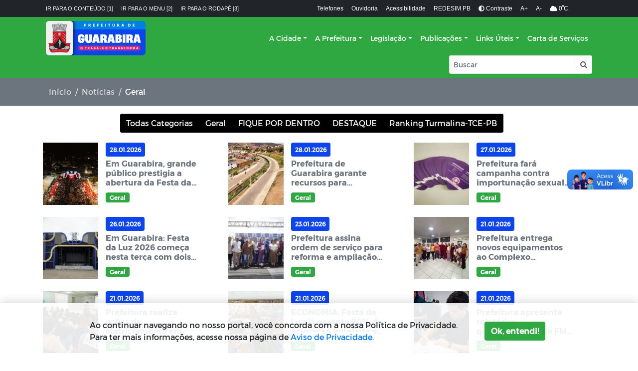

--- FILE ---
content_type: text/html; charset=UTF-8
request_url: https://guarabira.pb.gov.br/noticias/geral
body_size: 121645
content:
<!DOCTYPE html>
<html lang="pt-br">
    <head>
        <title>
            Notícias -
        Prefeitura de Guarabira (PB)
</title>
<meta charset="utf-8">
<meta http-equiv="Content-Language" content="pt-br">
<meta http-equiv="X-UA-Compatible" content="IE=edge">
<meta content="width=device-width, initial-scale=1" name="viewport">
<meta http-equiv="keywords" content="Prefeitura, Exemplo, Site">
<meta name="author" content=" Máxima Tecnologia ">
<meta name="apple-mobile-web-app-title" content="Prefeitura de Guarabira (PB)">
<meta name="description" content="Site oficial da Prefeitura Municipal de Guarabira...">
<meta property="og:image" content="https://guarabira.pb.gov.br/storage/configuracoes/file_9plBfile_Vf5kpmg-favicon.png"/>
<meta name="copyright" content="Copyright © 2026 Prefeitura de Guarabira (PB)">
<meta name="csrf-token" content="maaWLRs1wOiFZS4LZTPBYGyUzgJgezpdTU7EJKtt" />

<link rel="manifest" href="https://guarabira.pb.gov.br/mix-manifest.json" />
<link rel="icon" href="https://guarabira.pb.gov.br/storage/configuracoes/file_9plBfile_Vf5kpmg-favicon.png" />
<link rel="preload" href="https://guarabira.pb.gov.br/assets/vendor/portal/fonts/mr.woff" as="font" crossorigin>
<link rel="preload" href="https://guarabira.pb.gov.br/assets/vendor/portal/fonts/mb.ttf" as="font" crossorigin>
<link rel="preload" href="https://guarabira.pb.gov.br/assets/vendor/portal/fonts/or.ttf" as="font" crossorigin>
<link rel="stylesheet" href="https://guarabira.pb.gov.br/layouts/modelo5/vendor/bootstrap/css/bootstrap.min.css">
<link rel="stylesheet" type="text/css" href="https://guarabira.pb.gov.br/assets/vendor/bootstrap/css/bootstrap-grid.min.css">
<link rel="stylesheet" type="text/css" href="https://guarabira.pb.gov.br/assets/vendor/bootstrap/css/bootstrap-reboot.min.css">
<link rel="stylesheet" href="https://guarabira.pb.gov.br/assets/vendor/portal/css/style.css">

<link rel="stylesheet" href="https://guarabira.pb.gov.br/layouts/modelo5/css/contraste.css">
<link rel="stylesheet" href="https://guarabira.pb.gov.br/assets/vendor/portal/css/content.css">
<link rel="stylesheet" href="https://guarabira.pb.gov.br/assets/vendor/portal/css/vlibras.css">
<link rel="stylesheet" href="https://guarabira.pb.gov.br/assets/vendor/ionicicons/css/ionicons.css">
<link rel="stylesheet" type="text/css" href="https://guarabira.pb.gov.br/assets/vendor/portal/css/lightgallery.css">
<link rel="stylesheet" type="text/css" href="https://guarabira.pb.gov.br/assets/vendor/portal/css/lightslider.css">
<link rel="stylesheet" type="text/css" href="https://guarabira.pb.gov.br/assets/vendor/portal/css/daterangepicker.css" />
<link rel="stylesheet" href="https://guarabira.pb.gov.br/assets/components/DataTables/datatables.min.css">
<link rel="stylesheet" href="https://fonts.googleapis.com/css?family=Source+Sans+Pro:300,400,600,700,300italic,400italic,600italic">
<link rel="stylesheet" type="text/css" href="https://guarabira.pb.gov.br/layouts/modelo2/fonts/font-awesome-4.7.0/css/font-awesome.min.css">
<link rel="stylesheet" href="https://guarabira.pb.gov.br/assets/css/swiper.bundle.min.css">
<link rel="stylesheet" href="https://guarabira.pb.gov.br/storage/css/modelo5.css">


<style>
    .center-cropped-custom {
        object-fit: cover;
        /* Do not scale the image */
        object-position: center;
        /* Center the image within the element */
        height: 100%;
        width: 100%;
    }

    .cl18 {
        color: #30a842 !important;

    }

    .bg-color-1 {
        background: #30a842 !important;
        transition: 0.2s;
    }

    .how2-cl7::before {
        background-color: #30a842 !important;
    }

    .activeLi {
        color: #30a842 !important;
        font-weight: bolder;
    }

    .tab01 .nav-link:hover {
        color: #30a842 !important;
    }


    /* STYLES PAGINATE COLOR LIB */
    .pagi-item.pagi-active {
        border-color: #30a842 !important;
        background-color: #30a842 !important;

    }

    .pagi-item.pagi-active:hover {
        background-color: #30a842 !important;

    }

    .hov-btn1:hover {
        background-color: #30a842 !important;
        border-color: #30a842 !important;
    }

    /* FIM STYLES PAGINATE*/

    .bg-color-2 {
        background: #000000 !important;
        transition: 0.2s;
    }

    .bg-color-active {
        background-color: rgba(0, 0, 0, 0.2) !important;
    }

    .bg-color-3 {
        background: #000000 !important;
        transition: 0.2s;
    }

    .border-color-3 {
        border-color: #000000 !important;
    }

    .bg-color-4 {
        background: #0c45ee !important;
        transition: 0.2s;
    }

    .txt-color-1 {
        color: #30a842 !important;
        transition: 0.2s;
    }

    .txt-background-1,
    .txt-background-1:hover {
        background-color: #30a842 !important;
        transition: 0.2s;
        color: #fff;
        padding: 3px;
    }

    .color-border-top-1 {
        border-top: 5px solid #30a842 !important;
        transition: 0.2s;
    }

    .color-border-bottom-1 {
        border-bottom: 5px solid #30a842 !important;
        transition: 0.2s;
    }

    .color-border-1{
        border-color: #30a842 !important;
    }

    .txt-color-2 {
        color: #000000 !important;
        transition: 0.2s;
    }

    .txt-color-3 {
        color: #000000 !important;
        transition: 0.2s;
    }

    .txt-color-4 {
        color: #0c45ee;
        transition: 0.2s;
    }


    .contentNone:after {
        content: none !important;
    }

    .list-group-item-light:hover,
    .list-group-item-light.active,
    .opacity:hover {
        background-color: #6c757d !important;
        border: 1px solid #6c757d !important;
        color: white !important;
    }

    .page-item.active .page-link {
        z-index: 2;
        color: #fff;
        background-color: #1075ad !important;
        border-color: #1075ad !important;
    }


    .sombra {
        box-shadow: 0px 5px 8px 3px rgba(0, 0, 0, 0.25);
    }

    .footer-area {
        position: relative;
        z-index: 1;
        width: 100%;
        background-color: #f3f5f8;
        /* border-top: 5px solid #e20378; */
        padding-top: 50px;
    }

    #scrollUp {
        background-color: #30a842 !important;
        border-radius: 0;
        bottom: 60px;
        box-shadow: 0 2px 6px 0 rgba(0, 0, 0, 0.3);
        color: #ffffff;
        font-size: 24px;
        height: 40px;
        line-height: 38px;
        right: 60px;
        text-align: center;
        width: 40px;
        -webkit-transition-duration: 500ms;
        transition-duration: 500ms;
    }

    .color-hover-1:hover {
        color: #30a842 !important;
    }

    .background-hover-transparent:hover {
        background: #fff !important;
    }

    .color-hover-1:focus {
        color: #30a842 !important;
    }

    .text-secondary-biddings,
    .text-secondary-biddings:hover,
    .btn-secondary-biddings {
        color: #6c757d;
        background-color: transparent;
        border: none;
    }

    .page-item a.active,
    .page-link a.active {
        background: #30a842 !important;
        color: #ffffff !important;
    }

    .border-color-bottom-1 {
        border-bottom: 5px solid #30a842 !important;
    }

    .border-color-1 {
        border: 1px solid #30a842 !important;
    }

    .single-blog-post.style-3 .post-data .post-catagory,
    .single-welcome-slide .welcome-post .post-content .tag {
        line-height: 20px !important;
        width: max-content;
        padding-left: 10px;
        padding-right: 10px
    }

    .line-3{
        overflow: hidden;
        text-overflow: ellipsis;
        display: -webkit-box;
        -webkit-line-clamp: 3;
        -webkit-box-orient: vertical;
    }
    
    /* CSS para eliminar scroll horizontal no modelo 5 - Correção específica 925px-992px */
    @media (min-width: 925px) and (max-width: 992px) {
        html, body {
            overflow-x: hidden !important;
            max-width: 100vw !important;
            width: 100vw !important;
        }
        
        .container-xl, .container-lg, .container {
            max-width: calc(100vw - 30px) !important;
            width: calc(100vw - 30px) !important;
            overflow-x: hidden !important;
            padding-left: 15px !important;
            padding-right: 15px !important;
            margin-left: auto !important;
            margin-right: auto !important;
        }
        
        .navbar {
            max-width: 100% !important;
            width: 100% !important;
            overflow-x: hidden !important;
            padding-left: 0 !important;
            padding-right: 0 !important;
        }
        
        .row {
            margin-left: 0 !important;
            margin-right: 0 !important;
            max-width: 100% !important;
            width: 100% !important;
        }
        
        .d-flex, .navbar-expand-lg {
            max-width: 100% !important;
            width: 100% !important;
            overflow: hidden !important;
        }
        
        * {
            max-width: 100vw !important;
            box-sizing: border-box !important;
        }
        
        #accessibility, .bg-dark, .bg-color-1 {
            width: 100vw !important;
            max-width: 100vw !important;
            overflow-x: hidden !important;
        }
    }
    
    /* CSS para eliminar scroll horizontal no modelo 5 - Mobile */
    @media (max-width: 767px) {
        html, body {
            overflow-x: hidden !important;
            max-width: 100vw !important;
        }
        
        .container-xl, .container-lg, .container {
            max-width: 100vw !important;
            padding-left: 10px !important;
            padding-right: 10px !important;
            overflow-x: hidden !important;
        }
        
        .navbar {
            max-width: 100vw !important;
            overflow-x: hidden !important;
        }
        
        .row {
            margin-left: 0 !important;
            margin-right: 0 !important;
            max-width: 100vw !important;
        }
        
        * {
            max-width: 100vw !important;
            box-sizing: border-box !important;
        }
    }
</style>
        <style>

  .cl18{
      color: #30a842   !important;

  }
  .bg-color-1 {
      background-color: #30a842   !important;
      transition: 0.2s;
  }

  .bg-acesso-rapido {
      background-color: #30a842   !important;
  }

  @media (min-width: 992px) {
      .bg-acesso-rapido {
          background-color: #30a84219 !important;
      }
  }

  .how2-cl7::before {
      background-color: #30a842   !important;
  }

  .activeLi{
      color: #30a842  !important;
      font-weight: bolder;
  }

  .tab01 .nav-link:hover{
      color: #30a842  !important;
  }


  /* STYLES PAGINATE COLOR LIB */
  .pagi-item.pagi-active{
      border-color: #30a842   !important;
      background-color: #30a842   !important;

  }
  .pagi-item.pagi-active:hover{
      background-color: #30a842   !important;

  }
  .hov-btn1:hover{
      background-color: #30a842   !important;
      border-color: #30a842   !important;
  }
  /* FIM STYLES PAGINATE*/

  .bg-color-2 {
      background: #000000   !important;
      transition: 0.2s;
  }

  .bg-color-active {
      background-color: rgba(0, 0, 0, 0.2) !important;
  }

  .bg-color-3 {
      background: #000000   !important;
      transition: 0.2s;
  }

  .bg-color-4 {
      background: #0c45ee   !important;
      transition: 0.2s;
  }

  .txt-color-1 {
      color: #30a842   !important;
      transition: 0.2s;
  }

  .txt-color-2 {
      color: #000000  !important;
      transition: 0.2s;
  }

  .txt-color-3 {
      color: #000000   !important;
      transition: 0.2s;
  }

  .txt-color-4 {
      color: #0c45ee ;
      transition: 0.2s;
  }

  .contentNone:after {
      content: none !important;
  }

  .opacity:hover {
      background-color: rgba(0, 0, 0, 0.4) !important;
      color: white !important;
  }
  .page-item.active .page-link {
      z-index: 2;
      color: #fff;
      background-color: #30a842   !important;
      border-color: #30a842   !important;
  }

  .breadcrumb-item.active{
      width: 50%;
      white-space: nowrap;
      overflow: hidden;
      text-overflow: ellipsis;
  }

  .breadcrumb-item{
      list-style-position: inside;
  }

  .color-border-1{
    border-color: #30a842 !important;
  }

  .img-content{
    width: 140px;
    height: 120px;
    object-fit:cover;
  }
  
  @media(max-width:500px){
    #sidebar{
        text-align: center;
    }
  }

  @media(max-width: 300px){
    .pd{                       
        padding-right: 0%;
        padding-left: 50%;                      
    }

    .img-content{        
        padding-left: 0%;
        width: 100px;
        text-align: center;  
    }
  }

  @media(min-width: 301px) and (max-width: 575px){
    .pd{                          
        padding-left: 125px;
        padding-right: 2%;        
        width: 100%;
    }    
  }

  @media(min-width: 576px) and (max-width: 767px){
    .pd{                  
        padding-right: 2% !important;
        padding-left: 80px;
    }
    
  }
    
  @media(min-width: 768px) and (max-width: 921px){
    .pd{                  
        padding-left: 20% ;
    }
  }  
    
  @media(min-width: 922px) and (max-width: 991px){
    .pd{
        padding-left: 13%;          
    }
  }

  @media(min-width: 992px) and (max-width: 1199px){
    .pd{
        padding-left: 10%;          
        }
  }

  @media(min-width: 1200px){
    .pd{
        padding-left: 5%;          
    }
  }

  @media(min-width: 1400px){
    .pd{
        padding-left: 2%;
    }
  }

</style>                <header id="cabecalho">
        <div id="accessibility" class="bg-dark text-white">
        <nav class="navbar navbar-expand-lg container-xl d-flex justify-content-center flex-wrap">
                                            <style>
        #ancoras{
            font-size: 11px; 
            display: flex;
            margin-left: 0;padding-left: 10px;padding-right: 10px;
        }
    </style>

    <div id="ancoras" class="font-arial d-none d-md-flex">
        <a class="fw-light text-uppercase text-light me-3 text-decoration-none" title="Ir para o conteúdo" href="#conteudo" accesskey="1">
            Ir para o conteúdo [1]
        </a>
        <a class="fw-light text-uppercase text-light me-3 text-decoration-none" title="Ir para o menu" href="#menu" accesskey="2">
            Ir para o menu [2] 
        </a>
        <a class="fw-light text-uppercase text-light text-decoration-none" title="Ir para o rodapé" href="#rodape" accesskey="3">
            Ir para o rodapé [3]
        </a>
    </div>
                                            <style>
        #menu-acessibilidade{
            font-size: 12px; 
            display: flex;
            margin-left: auto;padding-left: 10px;padding-right: 10px;
        }

        @media (max-width: 575px) {
            #accessibility #ancoras, #accessibility #menu-acessibilidade {
                font-size: 12px !important;
            }
        }
    </style>

    <div id="menu-acessibilidade" class="font-arial flex-wrap" style="row-gap: 8px;">
            <a href="/telefones-uteis"
        class="text-light fw-light me-3 text-decoration-none"
        >
            Telefones
        </a>
            <a href="/ouvidoria"
        class="text-light fw-light me-3 text-decoration-none"
        >
            Ouvidoria
        </a>
            <a href="/acessibilidade"
        class="text-light fw-light me-3 text-decoration-none"
        >
            Acessibilidade
        </a>
            <a href="https://www.redesim.pb.gov.br/"
        class="text-light fw-light me-3 text-decoration-none"
         target="_blank" >
            REDESIM PB
        </a>
        <a id="btn-contraste" href="#" class="text-light fw-light me-3 text-decoration-none">
        <i title="Ativar/Desativar" class="fa fa-adjust ml-1"></i>
        Contraste 
    </a>
    <a href="#" onclick="aumenta()" class="text-light fw-light me-3 text-decoration-none">
        A+
    </a>
    <a href="#" onclick="diminue()" class="text-light fw-light me-3 text-decoration-none">
        A-
    </a>
            <div>
            <i class="fa fa-cloud"></i>
            0<sup>º</sup>C
        </div>
    
        <div class="px-4">
                                            </div>
    </div>
                    </nav>
    </div>
        <div id="menu" class="bg-color-1">
    <nav class="navbar navbar-expand-lg container-xl d-flex flex-wrap py-2" style="font-size: 14px !important">
                                <style>
    /* SEU CSS ORIGINAL */
    #logo {
        /* Depois inserir css do elemento no banco */
        display: flex;
        margin-left: 0;padding-left: 10px;padding-right: 10px;
    }
    #logo img {
        max-height: 120px;
        max-width: 220px;
    }

    /* CONTÊINER para alinhar logo + selos lado a lado */
    .header-logo-container{
        display:flex;
        align-items:center;
        gap:8px;         /* espaço entre logo e selos */
        flex-wrap:nowrap;
    }
    .selos-header{
        display:flex;
        align-items:center;
        gap:8px;
        flex-wrap:nowrap;
        white-space:nowrap;
    }
    .selos-header a{ display:inline-flex; align-items:center; }
    .selos-header img{
        width:32px; height:32px; object-fit:contain; display:block;
    }
    /* A partir de 1024px: 50x50 (como no footer) */
    @media (min-width:1024px){
        .selos-header img{ width:50px; height:50px; }
    }
    /* Muito estreito: deixa os selos irem para baixo se faltar espaço */
    @media (max-width:346.98px){
        .header-logo-container{ flex-wrap:wrap; }
    }
</style>

<h1 class="d-none">Prefeitura de Guarabira (PB)</h1>

<div class="header-logo-container">
    <a href="https://guarabira.pb.gov.br" id="logo" title="Prefeitura de Guarabira (PB)">
        <img class="navbar-brand p-0 m-0"
             alt="Prefeitura de Guarabira (PB)"
             src="https://guarabira.pb.gov.br/storage/configuracoes/6928dd76ae5f65glnh.png">
    </a>

    </div>
                                <style>
    .dropdown-item.active,
    .dropdown-item:active {
        color: #fff;
        text-decoration: none;
        background-color: #e9ecef !important;
    }

    .dropdown-menu {
        width: auto;
        min-width: 225px;
    }

    .space-nowrap {
        white-space: nowrap;
    }

    button.navbar-toggler {
        box-shadow: none;
    }

    #navbarNav {
        /* Depois inserir css do elemento no banco */
        flex-grow: initial;
        margin-left: auto;padding-left: 10px;padding-right: 10px;
    }
</style>

<button class="navbar-toggler" type="button" data-bs-toggle="collapse" data-bs-target="#navbarNav" aria-controls="navbarNav"
    aria-expanded="false" aria-label="Toggle navigation">
    <span class="text-light"><i class="ion-navicon-round"></i> <span>Menu</span></span>
</button>

<div class="collapse navbar-collapse" id="navbarNav">
    <ul class="navbar-nav">
                
            <h2 class="d-none">A Cidade</h2>
            <li class="nav-item  dropdown">
                <a href="#" id="navbarDropdownMenuLink-1"
                    class="menu-fonte nav-link dropdown-toggle txt-color-dinamic-1 text-decoration-none txt-color-dinamic-1"
                    >A Cidade</a>
                                    <ul class="dropdown-menu dpMenu font-14" aria-labelledby="navbarDropdownMenuLink-1">
                                                    <li
                                class="dropdown-submenu">
                                                                    <a href="https://guarabira.pb.gov.br/a-cidade/historia"
                                        class="menu-fonte dropdown-item text-secondary text-decoration-none"
                                        >Aspectos Gerais
                                    </a>
                                                            </li>
                                                    <li
                                class="dropdown-submenu">
                                                                    <a href="https://guarabira.pb.gov.br/a-cidade/bairros-da-cidade"
                                        class="menu-fonte dropdown-item text-secondary text-decoration-none"
                                        >Bairros
                                    </a>
                                                            </li>
                                                    <li
                                class="dropdown-submenu">
                                                                    <a href="https://guarabira.pb.gov.br/a-cidade/feriados-e-pontos-facultativos"
                                        class="menu-fonte dropdown-item text-secondary text-decoration-none"
                                        >Feriados Municipais
                                    </a>
                                                            </li>
                                                    <li
                                class="dropdown-submenu">
                                                                    <a href="https://guarabira.pb.gov.br/a-cidade/hino-oficial"
                                        class="menu-fonte dropdown-item text-secondary text-decoration-none"
                                        >Hino Oficial
                                    </a>
                                                            </li>
                                                    <li
                                class="dropdown-submenu">
                                                                    <a href="https://guarabira.pb.gov.br/a-cidade/simbolos-oficiais"
                                        class="menu-fonte dropdown-item text-secondary text-decoration-none"
                                        >Símbolos
                                    </a>
                                                            </li>
                                                    <li
                                class="dropdown-submenu">
                                                                    <a href="https://guarabira.pb.gov.br/noticias"
                                        class="menu-fonte dropdown-item text-secondary text-decoration-none"
                                        >Notícias
                                    </a>
                                                            </li>
                                            </ul>
                            </li>
                
            <h2 class="d-none">A Prefeitura</h2>
            <li class="nav-item  dropdown">
                <a href="#" id="navbarDropdownMenuLink-2"
                    class="menu-fonte nav-link dropdown-toggle txt-color-dinamic-1 text-decoration-none txt-color-dinamic-1"
                    >A Prefeitura</a>
                                    <ul class="dropdown-menu dpMenu font-14" aria-labelledby="navbarDropdownMenuLink-2">
                                                    <li
                                class="dropdown-submenu">
                                                                    <a href="https://guarabira.pb.gov.br/a-prefeitura/prefeito"
                                        class="menu-fonte dropdown-item text-secondary text-decoration-none"
                                        >Prefeita
                                    </a>
                                                            </li>
                                                    <li
                                class="dropdown-submenu">
                                                                    <a href="https://guarabira.pb.gov.br/a-prefeitura/vice-prefeito"
                                        class="menu-fonte dropdown-item text-secondary text-decoration-none"
                                        >Vice-prefeito
                                    </a>
                                                            </li>
                                                    <li
                                class="dropdown-submenu">
                                                                    <a href="#"
                                        class="menu-fonte dropdown-item dropdown-toggle text-secondary text-decoration-none"
                                        >Secretarias
                                    </a>
                                    <ul class="dropdown-menu font-14">
                                                                                                                                                                    <li>
                                                <a href="https://guarabira.pb.gov.br/a-prefeitura/secretarias/gabinete-da-prefeita"
                                                    class="menu-fonte dropdown-item text-secondary text-decoration-none space-nowrap"
                                                    >Gabinete do Prefeito</a>
                                            </li>
                                                                                    <li>
                                                <a href="https://guarabira.pb.gov.br/a-prefeitura/secretarias/secretaria-de-administracao"
                                                    class="menu-fonte dropdown-item text-secondary text-decoration-none space-nowrap"
                                                    >Secretaria de Administração</a>
                                            </li>
                                                                                    <li>
                                                <a href="https://guarabira.pb.gov.br/a-prefeitura/secretarias/secretaria-de-assistencia-social"
                                                    class="menu-fonte dropdown-item text-secondary text-decoration-none space-nowrap"
                                                    >Secretaria de Assistência  Social</a>
                                            </li>
                                                                                    <li>
                                                <a href="https://guarabira.pb.gov.br/a-prefeitura/secretarias/secretaria-de-agricultura"
                                                    class="menu-fonte dropdown-item text-secondary text-decoration-none space-nowrap"
                                                    >Secretaria de Agricultura</a>
                                            </li>
                                                                                    <li>
                                                <a href="https://guarabira.pb.gov.br/a-prefeitura/secretarias/secretaria-de-cultura-e-turismo"
                                                    class="menu-fonte dropdown-item text-secondary text-decoration-none space-nowrap"
                                                    >Secretaria de Cultura e Turismo</a>
                                            </li>
                                                                                    <li>
                                                <a href="https://guarabira.pb.gov.br/a-prefeitura/secretarias/secretaria-de-educacao"
                                                    class="menu-fonte dropdown-item text-secondary text-decoration-none space-nowrap"
                                                    >Secretaria de  Educação</a>
                                            </li>
                                                                                    <li>
                                                <a href="https://guarabira.pb.gov.br/a-prefeitura/secretarias/secretaria-de-esportes-lazer-e-da-juventude"
                                                    class="menu-fonte dropdown-item text-secondary text-decoration-none space-nowrap"
                                                    >Secretaria de Esportes, Lazer e da Juventude</a>
                                            </li>
                                                                                    <li>
                                                <a href="https://guarabira.pb.gov.br/a-prefeitura/secretarias/secretaria-de-financas/"
                                                    class="menu-fonte dropdown-item text-secondary text-decoration-none space-nowrap"
                                                    >Secretaria de Finanças</a>
                                            </li>
                                                                                    <li>
                                                <a href="https://guarabira.pb.gov.br/a-prefeitura/secretarias/secretaria-de-industria-e-comercio/"
                                                    class="menu-fonte dropdown-item text-secondary text-decoration-none space-nowrap"
                                                    >Secretaria de Indústria, Comercio e Des. Econômico</a>
                                            </li>
                                                                                    <li>
                                                <a href="https://guarabira.pb.gov.br/a-prefeitura/secretarias/secretaria-de-infraestrutura/"
                                                    class="menu-fonte dropdown-item text-secondary text-decoration-none space-nowrap"
                                                    >Secretaria de Infraestrutura</a>
                                            </li>
                                                                                    <li>
                                                <a href="https://guarabira.pb.gov.br/a-prefeitura/secretarias/secretaria-de-politicas-publicas-para-a-mulher/"
                                                    class="menu-fonte dropdown-item text-secondary text-decoration-none space-nowrap"
                                                    >Secretaria da Mulher e da Diversidade Humana</a>
                                            </li>
                                                                                    <li>
                                                <a href="https://guarabira.pb.gov.br/a-prefeitura/secretarias/secretaria-de-planejamento/"
                                                    class="menu-fonte dropdown-item text-secondary text-decoration-none space-nowrap"
                                                    >Secretaria de Planejamento</a>
                                            </li>
                                                                                    <li>
                                                <a href="https://guarabira.pb.gov.br/a-prefeitura/secretarias/secretaria-de-saude/"
                                                    class="menu-fonte dropdown-item text-secondary text-decoration-none space-nowrap"
                                                    >Secretaria de Saúde</a>
                                            </li>
                                                                                    <li>
                                                <a href="https://guarabira.pb.gov.br/a-prefeitura/secretarias/secretaria-de-urbanismo-meio-ambiente-e-saneamento/"
                                                    class="menu-fonte dropdown-item text-secondary text-decoration-none space-nowrap"
                                                    >Secretaria de Urbanismo, Meio Ambiente e Saneamento</a>
                                            </li>
                                                                            </ul>
                                                            </li>
                                                    <li
                                class="dropdown-submenu">
                                                                    <a href="#"
                                        class="menu-fonte dropdown-item dropdown-toggle text-secondary text-decoration-none"
                                        >Órgãos
                                    </a>
                                    <ul class="dropdown-menu font-14">
                                                                                                                                                                    <li>
                                                <a href="https://sttransguarabira.com.br/"
                                                    class="menu-fonte dropdown-item text-secondary text-decoration-none space-nowrap"
                                                    target=_blank>SEMOB</a>
                                            </li>
                                                                                    <li>
                                                <a href="https://guarabira.pb.gov.br/a-prefeitura/orgaos/procuradoria-geral/"
                                                    class="menu-fonte dropdown-item text-secondary text-decoration-none space-nowrap"
                                                    >Procuradoria Jurídica</a>
                                            </li>
                                                                                    <li>
                                                <a href="https://guarabira.pb.gov.br/a-prefeitura/orgaos/controladoria-geral/"
                                                    class="menu-fonte dropdown-item text-secondary text-decoration-none space-nowrap"
                                                    >Controladoria Geral</a>
                                            </li>
                                                                            </ul>
                                                            </li>
                                            </ul>
                            </li>
                
            <h2 class="d-none">Legislação</h2>
            <li class="nav-item  dropdown">
                <a href="https://guarabira.pb.gov.br/legislacao" id="navbarDropdownMenuLink-28"
                    class="menu-fonte nav-link dropdown-toggle txt-color-dinamic-1 text-decoration-none txt-color-dinamic-1"
                    >Legislação</a>
                                    <ul class="dropdown-menu dpMenu font-14" aria-labelledby="navbarDropdownMenuLink-28">
                                                    <li
                                class="dropdown-submenu">
                                                                    <a href="https://guarabira.pb.gov.br/legislacao/principais-legislacoes"
                                        class="menu-fonte dropdown-item text-secondary text-decoration-none"
                                        >Principais Legislações
                                    </a>
                                                            </li>
                                                    <li
                                class="dropdown-submenu">
                                                                    <a href="https://guarabira.pb.gov.br/legislacao/lei-organica"
                                        class="menu-fonte dropdown-item text-secondary text-decoration-none"
                                        >Lei Orgânica
                                    </a>
                                                            </li>
                                                    <li
                                class="dropdown-submenu">
                                                                    <a href="https://guarabira.online/leismunicipais"
                                        class="menu-fonte dropdown-item text-secondary text-decoration-none"
                                        target=_blank>Leis Municipais
                                    </a>
                                                            </li>
                                                    <li
                                class="dropdown-submenu">
                                                                    <a href="https://guarabira.online/medidas"
                                        class="menu-fonte dropdown-item text-secondary text-decoration-none"
                                        >Medidas Provisórias
                                    </a>
                                                            </li>
                                                    <li
                                class="dropdown-submenu">
                                                                    <a href="https://guarabira.online/vetos"
                                        class="menu-fonte dropdown-item text-secondary text-decoration-none"
                                        >Vetos
                                    </a>
                                                            </li>
                                                    <li
                                class="dropdown-submenu">
                                                                    <a href="https://guarabira.online/decretos"
                                        class="menu-fonte dropdown-item text-secondary text-decoration-none"
                                        >Decretos
                                    </a>
                                                            </li>
                                                    <li
                                class="dropdown-submenu">
                                                                    <a href="https://guarabira.online/portarias"
                                        class="menu-fonte dropdown-item text-secondary text-decoration-none"
                                        >Portarias
                                    </a>
                                                            </li>
                                                    <li
                                class="dropdown-submenu">
                                                                    <a href="https://guarabira.pb.gov.br/legislacao/emendas-parlamentares-individuais"
                                        class="menu-fonte dropdown-item text-secondary text-decoration-none"
                                        >Emendas Parlamentares Individuais
                                    </a>
                                                            </li>
                                            </ul>
                            </li>
                
            <h2 class="d-none">Publicações</h2>
            <li class="nav-item  dropdown">
                <a href="/publicacoes" id="navbarDropdownMenuLink-29"
                    class="menu-fonte nav-link dropdown-toggle txt-color-dinamic-1 text-decoration-none txt-color-dinamic-1"
                    >Publicações</a>
                                    <ul class="dropdown-menu dpMenu font-14" aria-labelledby="navbarDropdownMenuLink-29">
                                                    <li
                                class="dropdown-submenu">
                                                                    <a href="https://guarabira.online/diariooficial"
                                        class="menu-fonte dropdown-item text-secondary text-decoration-none"
                                        target=_blank>Diário Oficial
                                    </a>
                                                            </li>
                                                    <li
                                class="dropdown-submenu">
                                                                    <a href="https://guarabira.pb.gov.br/public/publicacoes/obras"
                                        class="menu-fonte dropdown-item text-secondary text-decoration-none"
                                        >Obras
                                    </a>
                                                            </li>
                                                    <li
                                class="dropdown-submenu">
                                                                    <a href="https://guarabira.pb.gov.br/publicacoes/documentos-diversos"
                                        class="menu-fonte dropdown-item text-secondary text-decoration-none"
                                        >Documentos
                                    </a>
                                                            </li>
                                                    <li
                                class="dropdown-submenu">
                                                                    <a href="https://guarabira.pb.gov.br/publicacoes/concurso-publico"
                                        class="menu-fonte dropdown-item text-secondary text-decoration-none"
                                        >Concurso Público
                                    </a>
                                                            </li>
                                                    <li
                                class="dropdown-submenu">
                                                                    <a href="https://guarabira.online/diarias"
                                        class="menu-fonte dropdown-item text-secondary text-decoration-none"
                                        target=_blank>Concessão de Diárias
                                    </a>
                                                            </li>
                                                    <li
                                class="dropdown-submenu">
                                                                    <a href="https://guarabira.pb.gov.br/public/publicacoes/selecoes-de-estagio-2023"
                                        class="menu-fonte dropdown-item text-secondary text-decoration-none"
                                        >Seleção de Estágio
                                    </a>
                                                            </li>
                                                    <li
                                class="dropdown-submenu">
                                                                    <a href="https://guarabira.pb.gov.br/farmacia"
                                        class="menu-fonte dropdown-item text-secondary text-decoration-none"
                                        >Estoque de Medicamentos
                                    </a>
                                                            </li>
                                                    <li
                                class="dropdown-submenu">
                                                                    <a href="https://apiceconsultoria.com/inscricoes/internet.php?id=QnZJVENhQ1c5VEZ0NDQraU5WdTZ5Zz09"
                                        class="menu-fonte dropdown-item text-secondary text-decoration-none"
                                        target=_blank>PSS EDUCAÇÃO 2024
                                    </a>
                                                            </li>
                                                    <li
                                class="dropdown-submenu">
                                                                    <a href="https://apiceconsultoria.com/inscricoes/internet.php?id=eTZwc3A5M3JCdW15MloxTlRHUnA2QT09"
                                        class="menu-fonte dropdown-item text-secondary text-decoration-none"
                                        target=_blank>PSS EDUCAÇÃO - BOLSISTAS 2024
                                    </a>
                                                            </li>
                                                    <li
                                class="dropdown-submenu">
                                                                    <a href="https://guarabira.pb.gov.br/publicacoes/fian-2025"
                                        class="menu-fonte dropdown-item text-secondary text-decoration-none"
                                        >FIAN 2025
                                    </a>
                                                            </li>
                                                    <li
                                class="dropdown-submenu">
                                                                    <a href="https://guarabira.pb.gov.br/publicacoes/pss-crianca-feliz"
                                        class="menu-fonte dropdown-item text-secondary text-decoration-none"
                                        >PSS CRIANÇA FELIZ
                                    </a>
                                                            </li>
                                                    <li
                                class="dropdown-submenu">
                                                                    <a href="https://guarabira.pb.gov.br/publicacoes/pss-saude-2025"
                                        class="menu-fonte dropdown-item text-secondary text-decoration-none"
                                        >PSS SAUDE 2025
                                    </a>
                                                            </li>
                                                    <li
                                class="dropdown-submenu">
                                                                    <a href="https://guarabira.pb.gov.br/publicacoes/pss-cadunico"
                                        class="menu-fonte dropdown-item text-secondary text-decoration-none"
                                        >PSS CADUNICO 2025
                                    </a>
                                                            </li>
                                            </ul>
                            </li>
                
            <h2 class="d-none">Links Úteis</h2>
            <li class="nav-item  dropdown">
                <a href="#" id="navbarDropdownMenuLink-39"
                    class="menu-fonte nav-link dropdown-toggle txt-color-dinamic-1 text-decoration-none txt-color-dinamic-1"
                    >Links Úteis</a>
                                    <ul class="dropdown-menu dpMenu font-14" aria-labelledby="navbarDropdownMenuLink-39">
                                                    <li
                                class="dropdown-submenu">
                                                                    <a href="https://guarabira.pb.gov.br/storage/content/legislacao/principais-legislacoes/6321/arquivos/678e526fd2ceef3agh.pdf"
                                        class="menu-fonte dropdown-item text-secondary text-decoration-none"
                                        target=_blank>Plano Diretor de Guarabira
                                    </a>
                                                            </li>
                                                    <li
                                class="dropdown-submenu">
                                                                    <a href="https://pncp.gov.br/app/editais?q=&amp;status=recebendo_proposta&amp;pagina=1&amp;ufs=PB&amp;municipios=1326"
                                        class="menu-fonte dropdown-item text-secondary text-decoration-none"
                                        target=_blank>Portal Nacional de Contratações Públicas - PNCP
                                    </a>
                                                            </li>
                                                    <li
                                class="dropdown-submenu">
                                                                    <a href="https://guarabira.pb.gov.br/storage/content/publicacoes/documentos-diversos/6123/arquivos/664cb1f63973a8kfoj.pdf"
                                        class="menu-fonte dropdown-item text-secondary text-decoration-none"
                                        target=_blank>PLANO MUNICIPAL PELA PRIMEIRA INFÂNCIA - PMPI
                                    </a>
                                                            </li>
                                                    <li
                                class="dropdown-submenu">
                                                                    <a href="https://guarabira.pb.gov.br/transparencia-fiscal"
                                        class="menu-fonte dropdown-item text-secondary text-decoration-none"
                                        >Portal da Transparência
                                    </a>
                                                            </li>
                                                    <li
                                class="dropdown-submenu">
                                                                    <a href="https://guarabira.pb.gov.br/relatorio-estatistico"
                                        class="menu-fonte dropdown-item text-secondary text-decoration-none"
                                        >Relatório Estatístico
                                    </a>
                                                            </li>
                                                    <li
                                class="dropdown-submenu">
                                                                    <a href="https://www.portaldeprivacidade.guarabira.pb.gov.br/estatica/politica-de-privacidade.html"
                                        class="menu-fonte dropdown-item text-secondary text-decoration-none"
                                        target=_blank>Proteção de Dados
                                    </a>
                                                            </li>
                                                    <li
                                class="dropdown-submenu">
                                                                    <a href="https://guarabira.pb.gov.br/glossario"
                                        class="menu-fonte dropdown-item text-secondary text-decoration-none"
                                        >Glossário
                                    </a>
                                                            </li>
                                                    <li
                                class="dropdown-submenu">
                                                                    <a href="https://www.redesim.pb.gov.br/"
                                        class="menu-fonte dropdown-item text-secondary text-decoration-none"
                                        target=_blank>REDESIM PB
                                    </a>
                                                            </li>
                                                    <li
                                class="dropdown-submenu">
                                                                    <a href="https://guarabira.pb.gov.br/participaguarabira"
                                        class="menu-fonte dropdown-item text-secondary text-decoration-none"
                                        >PARTICIPA MAIS
                                    </a>
                                                            </li>
                                            </ul>
                            </li>
                
            <h2 class="d-none">Carta de Serviços</h2>
            <li class="nav-item  ">
                <a href="https://guarabira.pb.gov.br/carta-de-servico" id="navbarDropdownMenuLink-147"
                    class="menu-fonte nav-link txt-color-dinamic-1 text-decoration-none txt-color-dinamic-1"
                    >Carta de Serviços</a>
                            </li>
            </ul>
</div>
                                <style>
  #search {
    display: flex;
    padding-left: 10px;padding-right: 10px;margin-left: auto;margin-right: 0;
  }

  /* Altura fixa 33px e largura fluida abaixo de 330px */
  #custom-search-input { width: 100%; }
  #custom-search-input .form-control { height: 33px; padding: 4px 8px; }
  #button-busca {
    height: 33px; min-width: 33px;
    display: flex; align-items: center; justify-content: center;
  }

  /* 330–1199.98px: largura fixa 286.8px */
  @media (min-width:330px) and (max-width:1199.98px){
    #custom-search-input { width: 286.8px !important; }
  }

  /* >=1200px: search na LINHA DE BAIXO, alinhado à direita */
  @media (min-width:1200px){
    .menu-row{
      flex-wrap: wrap !important;
      align-items: flex-start;
      row-gap: .25rem;
    }
    .menu-row .navbar-nav{
      flex: 1 1 auto;
    }
    #search{
      order: 2;
      flex: 0 0 100% !important;   /* nova linha */
      max-width: none !important;
      margin-left: 0 !important;
      display: flex !important;
      justify-content: flex-end;
    }
    #custom-search-input{ width: 286.8px; }

    /* garante 33px também com .input-group-sm */
    #search .input-group.input-group-sm > .form-control,
    #search .input-group.input-group-sm > .btn,
    #button-busca{ height:33px !important; }
  }

  /* Fallback caso o container não use .menu-row */
  @media (min-width:1200px){
    #navbarNav > .d-flex{
      flex-wrap: wrap !important;
      align-items: flex-start;
      row-gap: .25rem;
    }
    #navbarNav .navbar-nav{ flex: 1 1 auto; }
  }

  /* >=1400px: volta para UMA LINHA; search ao lado direito dos submenus */
  @media (min-width:1400px){
    .menu-row{
      flex-wrap: nowrap !important;
      align-items: center !important;
      row-gap: 0 !important;
    }
    .menu-row .navbar-nav{
      flex: 1 1 auto !important;
    }
    #search{
      order: 0 !important;              /* cancela order:2 */
      flex: 0 0 auto !important;        /* cancela 100% */
      margin-left: auto !important;     /* gruda à direita */
      justify-content: flex-end !important;
      max-width: none !important;
    }
    #custom-search-input{ width:286.8px !important; }
    /* fallback equivalente */
    #navbarNav > .d-flex{
      flex-wrap: nowrap !important;
      align-items: center !important;
    }
  }
</style>

<form id="search" action="https://guarabira.pb.gov.br/buscar" method="post" class="mt-2 mt-xl-0">
    <div>
        <div id="custom-search-input">
            <div class="input-group input-group-sm">
                <input type="hidden" name="_token" value="maaWLRs1wOiFZS4LZTPBYGyUzgJgezpdTU7EJKtt">
                <label for="busca" class="d-none">Input Pesquisa</label>
                <input id="busca" type="text" name="text" aria-label="Input Pesquisa" class="form-control"
                placeholder="Buscar" value="" required />
                <button id="button-busca" name="btn-busca" type="submit" aria-label="Botão Pesquisa" role="button" class="m-0 px-2">
                    <i class="fa fa-search"></i>
                </button>
            </div>
        </div>
            </div>    
    
</form>

            </nav>
</div>    </header>
 <!-- header (cabeçalho) -->
                <style>
    :root{
        --cor-1: #30a842;
        --cor-2: #000000;
        --cor-3: #000000;
        --cor-4: #0c45ee;
    }

    .bg-color-1 {
        background-color: var(--cor-1) !important;
        transition: 0.2s;
    }

    .bg-color-2 {
        background: var(--cor-2) !important;
        transition: 0.2s;
    }

    .bg-color-active {
        background-color: rgba(0, 0, 0, 0.2) !important;
    }

    .bg-color-3 {
        background: var(--cor-3) !important;
        transition: 0.2s;
    }

    .bg-color-4 {
        background: var(--cor-4) !important;
        transition: 0.2s;
    }

    .txt-color-1 {
        color: var(--cor-1) !important;
        transition: 0.2s;
    }

    .txt-color-2 {
        color: var(--cor-2) !important;
        transition: 0.2s;
    }

    .txt-color-3 {
        color: var(--cor-3) !important;
        transition: 0.2s;
    }

    .txt-color-4 {
        color: var(--cor-4) !important;
        transition: 0.2s;
    }

    .bg__weather {
        background: var(--cor-2) !important;
        color: #FFF;
        height: 280px;
        font-family: 'Nunino Sans';
    }

    .title-weather{        
        font-family: 'Nunino Sans', sans-serif;
        font-weight: bold;
        font-size: 20.5px;
    }

    .botao-privacidade-color {
        border-color: var(--cor-1) !important;
        color: #ffffff;
    }

    .opacity:hover {
        background-color: rgba(0, 0, 0, 0.4) !important;
        color: white !important;
    }
    .page-item.active .page-link {
        z-index: 2;
        color: #fff;
        background-color: var(--cor-1) !important;
        border-color: var(--cor-1) !important;
    }
</style>    </head>
    
        <body class="hold-transition " 
            >

                                
                <div id="breadcrumbs">
            <div class="bg-secondary">
            <nav aria-label="breadcrumb rounded-0 " class="container-lg mx-auto">
                <ol class="breadcrumb rounded-0 p-3 bg-secondary">
                                                                        <li class="breadcrumb-item"><a href="https://guarabira.pb.gov.br">Início</a></li>
                                                                                                <li class="breadcrumb-item"><a href="https://guarabira.pb.gov.br/noticias/noticias">Notícias</a></li>
                                                                                                <li class="breadcrumb-item active">Geral</li>
                                                            </ol>
            </nav>
        </div>
    </div>

            <div class="container-lg">
            <div class="row w-100">
                    <div id="noticias-categorias" class="col-12">

                                    <div class=" btn-group mb-3  category-grid mx-auto d-table bg-color-2  text-center rounded" style="width: auto;" role="group" aria-label="Categorias">
                    <button type="button" style="cursor: pointer" class="btn bg-color-2  opacity text-light" onclick="location='https://guarabira.pb.gov.br/noticias'">Todas Categorias </button>
                                            <button type="button" style="cursor: pointer" class="btn bg-color-2 opacity text-light  bg-color-active " onclick="location='https://guarabira.pb.gov.br/noticias/geral'"><span> Geral </span></button>
                                            <button type="button" style="cursor: pointer" class="btn bg-color-2 opacity text-light " onclick="location='https://guarabira.pb.gov.br/noticias/fique-por-dentro'"><span> FIQUE POR DENTRO </span></button>
                                            <button type="button" style="cursor: pointer" class="btn bg-color-2 opacity text-light " onclick="location='https://guarabira.pb.gov.br/noticias/destaque'"><span> DESTAQUE </span></button>
                                            <button type="button" style="cursor: pointer" class="btn bg-color-2 opacity text-light " onclick="location='https://guarabira.pb.gov.br/noticias/ranking-turmalina-tce-pb'"><span> Ranking Turmalina-TCE-PB </span></button>
                                    </div>
            
            <ul class="list-unstyled more-news row">
                                    <li class="col-lg-4 col-md-6 mb-2 mx-sm-auto m-md-0 mb-md-3 h-125px">
                        <a href="https://guarabira.pb.gov.br/noticia/em-guarabira-grande-publico-prestigia-a-abertura-da-festa-da-luz-2026" class="row m-0 p-1">
                            <div class="news-items col-md-3 col-lg-4 col-sm-3 col-3 img-news-mod5"
                                    style="background: url('/storage/content/noticias/geral/6941/destaque/6979fe926ce48jkjdf_med.jpeg') no-repeat center center;
                                    background-size:cover;-webkit-background-size:cover;-moz-background-size:cover;-o-background-size:cover; height: 124.75px; width: 131.33px;">
                            </div> 
                            <div class="col-md-9 col-lg-8 col-sm-9 col-9 text-secondary ">
                                <p class="badge bg-color-4 txt-color-dinamic-4 p-2 mb-1">28.01.2026</p>
                                <h3 style="display: -webkit-box; -webkit-line-clamp: 3;-webkit-box-orient: vertical; overflow: hidden;" class="h6" title="Em Guarabira, grande público prestigia a abertura da Festa da Luz 2026">Em Guarabira, grande público prestigia a abertura da Festa da Luz 2026</h3>
                                <span  class="badge bg-color-1 txt-color-dinamic-1 mb-1  font-mb "  >Geral</span>
                            </div>
                        </a>
                    </li>
                                    <li class="col-lg-4 col-md-6 mb-2 mx-sm-auto m-md-0 mb-md-3 h-125px">
                        <a href="https://guarabira.pb.gov.br/noticia/prefeitura-de-guarabira-garante-recursos-para-pavimentacao-de-33-ruas-no-municipio" class="row m-0 p-1">
                            <div class="news-items col-md-3 col-lg-4 col-sm-3 col-3 img-news-mod5"
                                    style="background: url('/storage/content/noticias/geral/6940/destaque/69797caa345ca2bugc_med.jpg') no-repeat center center;
                                    background-size:cover;-webkit-background-size:cover;-moz-background-size:cover;-o-background-size:cover; height: 124.75px; width: 131.33px;">
                            </div> 
                            <div class="col-md-9 col-lg-8 col-sm-9 col-9 text-secondary ">
                                <p class="badge bg-color-4 txt-color-dinamic-4 p-2 mb-1">28.01.2026</p>
                                <h3 style="display: -webkit-box; -webkit-line-clamp: 3;-webkit-box-orient: vertical; overflow: hidden;" class="h6" title="Prefeitura de Guarabira garante recursos para pavimentação de 33 ruas no município">Prefeitura de Guarabira garante recursos para pavimentação de 33 ruas no município</h3>
                                <span  class="badge bg-color-1 txt-color-dinamic-1 mb-1  font-mb "  >Geral</span>
                            </div>
                        </a>
                    </li>
                                    <li class="col-lg-4 col-md-6 mb-2 mx-sm-auto m-md-0 mb-md-3 h-125px">
                        <a href="https://guarabira.pb.gov.br/noticia/prefeitura-fara-campanha-contra-importunacao-sexual-durante-festa-da-luz-2026" class="row m-0 p-1">
                            <div class="news-items col-md-3 col-lg-4 col-sm-3 col-3 img-news-mod5"
                                    style="background: url('/storage/content/noticias/geral/6939/destaque/6978f6d4e3746gz1sa_med.jpeg') no-repeat center center;
                                    background-size:cover;-webkit-background-size:cover;-moz-background-size:cover;-o-background-size:cover; height: 124.75px; width: 131.33px;">
                            </div> 
                            <div class="col-md-9 col-lg-8 col-sm-9 col-9 text-secondary ">
                                <p class="badge bg-color-4 txt-color-dinamic-4 p-2 mb-1">27.01.2026</p>
                                <h3 style="display: -webkit-box; -webkit-line-clamp: 3;-webkit-box-orient: vertical; overflow: hidden;" class="h6" title="Prefeitura fará campanha contra importunação sexual durante Festa da Luz 2026">Prefeitura fará campanha contra importunação sexual durante Festa da Luz 2026</h3>
                                <span  class="badge bg-color-1 txt-color-dinamic-1 mb-1  font-mb "  >Geral</span>
                            </div>
                        </a>
                    </li>
                                    <li class="col-lg-4 col-md-6 mb-2 mx-sm-auto m-md-0 mb-md-3 h-125px">
                        <a href="https://guarabira.pb.gov.br/noticia/em-guarabira-festa-da-luz-2026-comeca-nesta-terca-com-dois-dias-dedicados-ao-brega" class="row m-0 p-1">
                            <div class="news-items col-md-3 col-lg-4 col-sm-3 col-3 img-news-mod5"
                                    style="background: url('/storage/content/noticias/geral/6938/destaque/69779b85ec2406yfms_med.jpg') no-repeat center center;
                                    background-size:cover;-webkit-background-size:cover;-moz-background-size:cover;-o-background-size:cover; height: 124.75px; width: 131.33px;">
                            </div> 
                            <div class="col-md-9 col-lg-8 col-sm-9 col-9 text-secondary ">
                                <p class="badge bg-color-4 txt-color-dinamic-4 p-2 mb-1">26.01.2026</p>
                                <h3 style="display: -webkit-box; -webkit-line-clamp: 3;-webkit-box-orient: vertical; overflow: hidden;" class="h6" title="Em Guarabira: Festa da Luz 2026 começa nesta terça com dois dias dedicados ao Brega">Em Guarabira: Festa da Luz 2026 começa nesta terça com dois dias dedicados ao Brega</h3>
                                <span  class="badge bg-color-1 txt-color-dinamic-1 mb-1  font-mb "  >Geral</span>
                            </div>
                        </a>
                    </li>
                                    <li class="col-lg-4 col-md-6 mb-2 mx-sm-auto m-md-0 mb-md-3 h-125px">
                        <a href="https://guarabira.pb.gov.br/noticia/prefeitura-assina-ordem-de-servico-para-reforma-e-ampliacao-das-ubs-do-quati-e-do-carrasco" class="row m-0 p-1">
                            <div class="news-items col-md-3 col-lg-4 col-sm-3 col-3 img-news-mod5"
                                    style="background: url('/storage/content/noticias/geral/6936/destaque/6973696a8544ehjymz_med.jpg') no-repeat center center;
                                    background-size:cover;-webkit-background-size:cover;-moz-background-size:cover;-o-background-size:cover; height: 124.75px; width: 131.33px;">
                            </div> 
                            <div class="col-md-9 col-lg-8 col-sm-9 col-9 text-secondary ">
                                <p class="badge bg-color-4 txt-color-dinamic-4 p-2 mb-1">23.01.2026</p>
                                <h3 style="display: -webkit-box; -webkit-line-clamp: 3;-webkit-box-orient: vertical; overflow: hidden;" class="h6" title="Prefeitura assina ordem de serviço para reforma e ampliação das UBS do Quati e do Carrasco">Prefeitura assina ordem de serviço para reforma e ampliação das UBS do Quati e do Carrasco</h3>
                                <span  class="badge bg-color-1 txt-color-dinamic-1 mb-1  font-mb "  >Geral</span>
                            </div>
                        </a>
                    </li>
                                    <li class="col-lg-4 col-md-6 mb-2 mx-sm-auto m-md-0 mb-md-3 h-125px">
                        <a href="https://guarabira.pb.gov.br/noticia/prefeitura-entrega-novos-equipamentos-ao-complexo-neurofuncional-maria-moura" class="row m-0 p-1">
                            <div class="news-items col-md-3 col-lg-4 col-sm-3 col-3 img-news-mod5"
                                    style="background: url('/storage/content/noticias/geral/6934/destaque/69710686e24aeilgph_med.jpg') no-repeat center center;
                                    background-size:cover;-webkit-background-size:cover;-moz-background-size:cover;-o-background-size:cover; height: 124.75px; width: 131.33px;">
                            </div> 
                            <div class="col-md-9 col-lg-8 col-sm-9 col-9 text-secondary ">
                                <p class="badge bg-color-4 txt-color-dinamic-4 p-2 mb-1">21.01.2026</p>
                                <h3 style="display: -webkit-box; -webkit-line-clamp: 3;-webkit-box-orient: vertical; overflow: hidden;" class="h6" title="Prefeitura entrega novos equipamentos ao Complexo Neurofuncional Maria Moura">Prefeitura entrega novos equipamentos ao Complexo Neurofuncional Maria Moura</h3>
                                <span  class="badge bg-color-1 txt-color-dinamic-1 mb-1  font-mb "  >Geral</span>
                            </div>
                        </a>
                    </li>
                                    <li class="col-lg-4 col-md-6 mb-2 mx-sm-auto m-md-0 mb-md-3 h-125px">
                        <a href="https://guarabira.pb.gov.br/noticia/prefeitura-realiza-acoes-de-matriciamento-em-saude-mental-com-equipes-das-ubs" class="row m-0 p-1">
                            <div class="news-items col-md-3 col-lg-4 col-sm-3 col-3 img-news-mod5"
                                    style="background: url('/storage/content/noticias/geral/6933/destaque/6971056bd69f5x5rzc_med.jpg') no-repeat center center;
                                    background-size:cover;-webkit-background-size:cover;-moz-background-size:cover;-o-background-size:cover; height: 124.75px; width: 131.33px;">
                            </div> 
                            <div class="col-md-9 col-lg-8 col-sm-9 col-9 text-secondary ">
                                <p class="badge bg-color-4 txt-color-dinamic-4 p-2 mb-1">21.01.2026</p>
                                <h3 style="display: -webkit-box; -webkit-line-clamp: 3;-webkit-box-orient: vertical; overflow: hidden;" class="h6" title="Prefeitura realiza ações de Matriciamento em Saúde Mental com equipes das UBS">Prefeitura realiza ações de Matriciamento em Saúde Mental com equipes das UBS</h3>
                                <span  class="badge bg-color-1 txt-color-dinamic-1 mb-1  font-mb "  >Geral</span>
                            </div>
                        </a>
                    </li>
                                    <li class="col-lg-4 col-md-6 mb-2 mx-sm-auto m-md-0 mb-md-3 h-125px">
                        <a href="https://guarabira.pb.gov.br/noticia/economia-festa-da-luz-ja-garante-70-de-ocupacao-hoteleira-em-guarabira" class="row m-0 p-1">
                            <div class="news-items col-md-3 col-lg-4 col-sm-3 col-3 img-news-mod5"
                                    style="background: url('/storage/content/noticias/geral/6931/destaque/6970a7de9073en3vs2_med.jpeg') no-repeat center center;
                                    background-size:cover;-webkit-background-size:cover;-moz-background-size:cover;-o-background-size:cover; height: 124.75px; width: 131.33px;">
                            </div> 
                            <div class="col-md-9 col-lg-8 col-sm-9 col-9 text-secondary ">
                                <p class="badge bg-color-4 txt-color-dinamic-4 p-2 mb-1">21.01.2026</p>
                                <h3 style="display: -webkit-box; -webkit-line-clamp: 3;-webkit-box-orient: vertical; overflow: hidden;" class="h6" title="ECONOMIA: Festa da Luz já garante 70% de ocupação hoteleira em Guarabira">ECONOMIA: Festa da Luz já garante 70% de ocupação hoteleira em Guarabira</h3>
                                <span  class="badge bg-color-1 txt-color-dinamic-1 mb-1  font-mb "  >Geral</span>
                            </div>
                        </a>
                    </li>
                                    <li class="col-lg-4 col-md-6 mb-2 mx-sm-auto m-md-0 mb-md-3 h-125px">
                        <a href="https://guarabira.pb.gov.br/noticia/secretaria-de-saude-apresenta-relatorios-quadrimestrais-em-audiencia-publica-nesta-quinta-feira-22" class="row m-0 p-1">
                            <div class="news-items col-md-3 col-lg-4 col-sm-3 col-3 img-news-mod5"
                                    style="background: url('/storage/content/noticias/geral/6935/destaque/6972656fd766bojxm5_med.jpg') no-repeat center center;
                                    background-size:cover;-webkit-background-size:cover;-moz-background-size:cover;-o-background-size:cover; height: 124.75px; width: 131.33px;">
                            </div> 
                            <div class="col-md-9 col-lg-8 col-sm-9 col-9 text-secondary ">
                                <p class="badge bg-color-4 txt-color-dinamic-4 p-2 mb-1">21.01.2026</p>
                                <h3 style="display: -webkit-box; -webkit-line-clamp: 3;-webkit-box-orient: vertical; overflow: hidden;" class="h6" title="Prefeitura apresenta relatórios quadrimestrais do FMS em audiência pública nesta quinta-feira (22)">Prefeitura apresenta relatórios quadrimestrais do FMS em audiência pública nesta quinta-feira (22)</h3>
                                <span  class="badge bg-color-1 txt-color-dinamic-1 mb-1  font-mb "  >Geral</span>
                            </div>
                        </a>
                    </li>
                                    <li class="col-lg-4 col-md-6 mb-2 mx-sm-auto m-md-0 mb-md-3 h-125px">
                        <a href="https://guarabira.pb.gov.br/noticia/tradicional-procissao-de-sao-sebastiao-entre-guarabira-e-piloezinhos-reune-centenas-de-fieis" class="row m-0 p-1">
                            <div class="news-items col-md-3 col-lg-4 col-sm-3 col-3 img-news-mod5"
                                    style="background: url('/storage/content/noticias/geral/6929/destaque/696eba96e8932fmbkj_med.png') no-repeat center center;
                                    background-size:cover;-webkit-background-size:cover;-moz-background-size:cover;-o-background-size:cover; height: 124.75px; width: 131.33px;">
                            </div> 
                            <div class="col-md-9 col-lg-8 col-sm-9 col-9 text-secondary ">
                                <p class="badge bg-color-4 txt-color-dinamic-4 p-2 mb-1">19.01.2026</p>
                                <h3 style="display: -webkit-box; -webkit-line-clamp: 3;-webkit-box-orient: vertical; overflow: hidden;" class="h6" title="Tradicional procissão de São Sebastião entre Guarabira e Pilõezinhos reúne milhares de fiéis">Tradicional procissão de São Sebastião entre Guarabira e Pilõezinhos reúne milhares de fiéis</h3>
                                <span  class="badge bg-color-1 txt-color-dinamic-1 mb-1  font-mb "  >Geral</span>
                            </div>
                        </a>
                    </li>
                                    <li class="col-lg-4 col-md-6 mb-2 mx-sm-auto m-md-0 mb-md-3 h-125px">
                        <a href="https://guarabira.pb.gov.br/noticia/inscricoes-abertas-para-o-7o-festival-internacional-de-arte-naif-fian-2026" class="row m-0 p-1">
                            <div class="news-items col-md-3 col-lg-4 col-sm-3 col-3 img-news-mod5"
                                    style="background: url('/storage/content/noticias/geral/6919/destaque/6967a27bb2d6e31v7w_med.jpg') no-repeat center center;
                                    background-size:cover;-webkit-background-size:cover;-moz-background-size:cover;-o-background-size:cover; height: 124.75px; width: 131.33px;">
                            </div> 
                            <div class="col-md-9 col-lg-8 col-sm-9 col-9 text-secondary ">
                                <p class="badge bg-color-4 txt-color-dinamic-4 p-2 mb-1">14.01.2026</p>
                                <h3 style="display: -webkit-box; -webkit-line-clamp: 3;-webkit-box-orient: vertical; overflow: hidden;" class="h6" title="Inscrições abertas para o 7º Festival Internacional de Arte Naif (FIAN 2026)">Inscrições abertas para o 7º Festival Internacional de Arte Naif (FIAN 2026)</h3>
                                <span  class="badge bg-color-1 txt-color-dinamic-1 mb-1  font-mb "  >Geral</span>
                            </div>
                        </a>
                    </li>
                                    <li class="col-lg-4 col-md-6 mb-2 mx-sm-auto m-md-0 mb-md-3 h-125px">
                        <a href="https://guarabira.pb.gov.br/noticia/prefeitura-de-guarabira-reune-artistas-locais-e-ambulantes-para-alinhar-detalhes-da-festa-da-luz-2026" class="row m-0 p-1">
                            <div class="news-items col-md-3 col-lg-4 col-sm-3 col-3 img-news-mod5"
                                    style="background: url('/storage/content/noticias/geral/6922/destaque/696823196403bgaiuu_med.jpg') no-repeat center center;
                                    background-size:cover;-webkit-background-size:cover;-moz-background-size:cover;-o-background-size:cover; height: 124.75px; width: 131.33px;">
                            </div> 
                            <div class="col-md-9 col-lg-8 col-sm-9 col-9 text-secondary ">
                                <p class="badge bg-color-4 txt-color-dinamic-4 p-2 mb-1">14.01.2026</p>
                                <h3 style="display: -webkit-box; -webkit-line-clamp: 3;-webkit-box-orient: vertical; overflow: hidden;" class="h6" title="Prefeitura reúne artistas locais e ambulantes para alinhar detalhes da Festa da Luz 2026">Prefeitura reúne artistas locais e ambulantes para alinhar detalhes da Festa da Luz 2026</h3>
                                <span  class="badge bg-color-1 txt-color-dinamic-1 mb-1  font-mb "  >Geral</span>
                            </div>
                        </a>
                    </li>
                                    <li class="col-lg-4 col-md-6 mb-2 mx-sm-auto m-md-0 mb-md-3 h-125px">
                        <a href="https://guarabira.pb.gov.br/noticia/prefeitura-orienta-contribuintes-sobre-emissao-e-renovacao-do-alvara-de-funcionamento-2026" class="row m-0 p-1">
                            <div class="news-items col-md-3 col-lg-4 col-sm-3 col-3 img-news-mod5"
                                    style="background: url('/storage/content/noticias/geral/6925/destaque/696a8e84c4f2dm8pdp_med.jpg') no-repeat center center;
                                    background-size:cover;-webkit-background-size:cover;-moz-background-size:cover;-o-background-size:cover; height: 124.75px; width: 131.33px;">
                            </div> 
                            <div class="col-md-9 col-lg-8 col-sm-9 col-9 text-secondary ">
                                <p class="badge bg-color-4 txt-color-dinamic-4 p-2 mb-1">14.01.2026</p>
                                <h3 style="display: -webkit-box; -webkit-line-clamp: 3;-webkit-box-orient: vertical; overflow: hidden;" class="h6" title="Prefeitura orienta contribuintes sobre emissão e renovação do Alvará de Funcionamento 2026">Prefeitura orienta contribuintes sobre emissão e renovação do Alvará de Funcionamento 2026</h3>
                                <span  class="badge bg-color-1 txt-color-dinamic-1 mb-1  font-mb "  >Geral</span>
                            </div>
                        </a>
                    </li>
                                    <li class="col-lg-4 col-md-6 mb-2 mx-sm-auto m-md-0 mb-md-3 h-125px">
                        <a href="https://guarabira.pb.gov.br/noticia/prefeitura-participa-de-reuniao-de-alinhamento-sobre-a-festa-religiosa-da-padroeira" class="row m-0 p-1">
                            <div class="news-items col-md-3 col-lg-4 col-sm-3 col-3 img-news-mod5"
                                    style="background: url('/storage/content/noticias/geral/6923/destaque/69683646540a8yei05_med.jpg') no-repeat center center;
                                    background-size:cover;-webkit-background-size:cover;-moz-background-size:cover;-o-background-size:cover; height: 124.75px; width: 131.33px;">
                            </div> 
                            <div class="col-md-9 col-lg-8 col-sm-9 col-9 text-secondary ">
                                <p class="badge bg-color-4 txt-color-dinamic-4 p-2 mb-1">13.01.2026</p>
                                <h3 style="display: -webkit-box; -webkit-line-clamp: 3;-webkit-box-orient: vertical; overflow: hidden;" class="h6" title="Prefeitura participa de reunião de alinhamento sobre a Festa Religiosa da Padroeira">Prefeitura participa de reunião de alinhamento sobre a Festa Religiosa da Padroeira</h3>
                                <span  class="badge bg-color-1 txt-color-dinamic-1 mb-1  font-mb "  >Geral</span>
                            </div>
                        </a>
                    </li>
                                    <li class="col-lg-4 col-md-6 mb-2 mx-sm-auto m-md-0 mb-md-3 h-125px">
                        <a href="https://guarabira.pb.gov.br/noticia/secretaria-da-agropecuaria-e-da-pesca-de-guarabira-passa-a-emitir-gta-a-partir-desta-quinta-feira-15" class="row m-0 p-1">
                            <div class="news-items col-md-3 col-lg-4 col-sm-3 col-3 img-news-mod5"
                                    style="background: url('/storage/content/noticias/geral/6916/destaque/696545b84779bg4b9h_med.jpg') no-repeat center center;
                                    background-size:cover;-webkit-background-size:cover;-moz-background-size:cover;-o-background-size:cover; height: 124.75px; width: 131.33px;">
                            </div> 
                            <div class="col-md-9 col-lg-8 col-sm-9 col-9 text-secondary ">
                                <p class="badge bg-color-4 txt-color-dinamic-4 p-2 mb-1">12.01.2026</p>
                                <h3 style="display: -webkit-box; -webkit-line-clamp: 3;-webkit-box-orient: vertical; overflow: hidden;" class="h6" title="Secretaria da Agropecuária e da Pesca de Guarabira passa a emitir GTA a partir desta quinta-feira (15)">Secretaria da Agropecuária e da Pesca de Guarabira passa a emitir GTA a partir desta quinta-feira (15)</h3>
                                <span  class="badge bg-color-1 txt-color-dinamic-1 mb-1  font-mb "  >Geral</span>
                            </div>
                        </a>
                    </li>
                                    <li class="col-lg-4 col-md-6 mb-2 mx-sm-auto m-md-0 mb-md-3 h-125px">
                        <a href="https://guarabira.pb.gov.br/noticia/novo-projeto-domingo-no-parque-leva-cultura-lazer-e-recreacao-ao-parque-da-estacao-dona-lo" class="row m-0 p-1">
                            <div class="news-items col-md-3 col-lg-4 col-sm-3 col-3 img-news-mod5"
                                    style="background: url('/storage/content/noticias/geral/6914/destaque/6961a1f5cac40xw9z7_med.jpg') no-repeat center center;
                                    background-size:cover;-webkit-background-size:cover;-moz-background-size:cover;-o-background-size:cover; height: 124.75px; width: 131.33px;">
                            </div> 
                            <div class="col-md-9 col-lg-8 col-sm-9 col-9 text-secondary ">
                                <p class="badge bg-color-4 txt-color-dinamic-4 p-2 mb-1">09.01.2026</p>
                                <h3 style="display: -webkit-box; -webkit-line-clamp: 3;-webkit-box-orient: vertical; overflow: hidden;" class="h6" title="Novo projeto “Domingo no Parque” leva cultura, lazer e recreação ao Parque da Estação Dona Ló">Novo projeto “Domingo no Parque” leva cultura, lazer e recreação ao Parque da Estação Dona Ló</h3>
                                <span  class="badge bg-color-1 txt-color-dinamic-1 mb-1  font-mb "  >Geral</span>
                            </div>
                        </a>
                    </li>
                                    <li class="col-lg-4 col-md-6 mb-2 mx-sm-auto m-md-0 mb-md-3 h-125px">
                        <a href="https://guarabira.pb.gov.br/noticia/iapm-inicia-2026-com-concessao-de-novas-aposentadorias-e-beneficios" class="row m-0 p-1">
                            <div class="news-items col-md-3 col-lg-4 col-sm-3 col-3 img-news-mod5"
                                    style="background: url('/storage/content/noticias/geral/6908/destaque/695fcee51a23d4wvtm_med.jpg') no-repeat center center;
                                    background-size:cover;-webkit-background-size:cover;-moz-background-size:cover;-o-background-size:cover; height: 124.75px; width: 131.33px;">
                            </div> 
                            <div class="col-md-9 col-lg-8 col-sm-9 col-9 text-secondary ">
                                <p class="badge bg-color-4 txt-color-dinamic-4 p-2 mb-1">08.01.2026</p>
                                <h3 style="display: -webkit-box; -webkit-line-clamp: 3;-webkit-box-orient: vertical; overflow: hidden;" class="h6" title="IAPM inicia 2026 com concessão de novas aposentadorias e benefícios">IAPM inicia 2026 com concessão de novas aposentadorias e benefícios</h3>
                                <span  class="badge bg-color-1 txt-color-dinamic-1 mb-1  font-mb "  >Geral</span>
                            </div>
                        </a>
                    </li>
                                    <li class="col-lg-4 col-md-6 mb-2 mx-sm-auto m-md-0 mb-md-3 h-125px">
                        <a href="https://guarabira.pb.gov.br/noticia/prefeitura-realiza-primeira-convocacao-de-selecao-de-estagio-remunerado-do-programa-estagio-para-todos" class="row m-0 p-1">
                            <div class="news-items col-md-3 col-lg-4 col-sm-3 col-3 img-news-mod5"
                                    style="background: url('/storage/content/noticias/geral/6906/destaque/695e4400e7458t06ns_med.jpg') no-repeat center center;
                                    background-size:cover;-webkit-background-size:cover;-moz-background-size:cover;-o-background-size:cover; height: 124.75px; width: 131.33px;">
                            </div> 
                            <div class="col-md-9 col-lg-8 col-sm-9 col-9 text-secondary ">
                                <p class="badge bg-color-4 txt-color-dinamic-4 p-2 mb-1">07.01.2026</p>
                                <h3 style="display: -webkit-box; -webkit-line-clamp: 3;-webkit-box-orient: vertical; overflow: hidden;" class="h6" title="Prefeitura realiza primeira convocação de seleção de estágio remunerado do programa &quot;Estágio para Todos&quot;">Prefeitura realiza primeira convocação de seleção de estágio remunerado do programa &quot;Estágio para Todos&quot;</h3>
                                <span  class="badge bg-color-1 txt-color-dinamic-1 mb-1  font-mb "  >Geral</span>
                            </div>
                        </a>
                    </li>
                                    <li class="col-lg-4 col-md-6 mb-2 mx-sm-auto m-md-0 mb-md-3 h-125px">
                        <a href="https://guarabira.pb.gov.br/noticia/prefeitura-de-guarabira-abre-inscricoes-para-o-programa-corte-de-terra-2026" class="row m-0 p-1">
                            <div class="news-items col-md-3 col-lg-4 col-sm-3 col-3 img-news-mod5"
                                    style="background: url('/storage/content/noticias/geral/6903/destaque/695bb46141614ni4na_med.jpg') no-repeat center center;
                                    background-size:cover;-webkit-background-size:cover;-moz-background-size:cover;-o-background-size:cover; height: 124.75px; width: 131.33px;">
                            </div> 
                            <div class="col-md-9 col-lg-8 col-sm-9 col-9 text-secondary ">
                                <p class="badge bg-color-4 txt-color-dinamic-4 p-2 mb-1">05.01.2026</p>
                                <h3 style="display: -webkit-box; -webkit-line-clamp: 3;-webkit-box-orient: vertical; overflow: hidden;" class="h6" title="Prefeitura abre inscrições para o Programa Corte de Terra 2026">Prefeitura abre inscrições para o Programa Corte de Terra 2026</h3>
                                <span  class="badge bg-color-1 txt-color-dinamic-1 mb-1  font-mb "  >Geral</span>
                            </div>
                        </a>
                    </li>
                                    <li class="col-lg-4 col-md-6 mb-2 mx-sm-auto m-md-0 mb-md-3 h-125px">
                        <a href="https://guarabira.pb.gov.br/noticia/prefeitura-de-guarabira-lanca-revista-2025-com-acoes-realizadas-ao-longo-do-ano" class="row m-0 p-1">
                            <div class="news-items col-md-3 col-lg-4 col-sm-3 col-3 img-news-mod5"
                                    style="background: url('/storage/content/noticias/destaque/6854/destaque/69544a6740b1aulgie_med.png') no-repeat center center;
                                    background-size:cover;-webkit-background-size:cover;-moz-background-size:cover;-o-background-size:cover; height: 124.75px; width: 131.33px;">
                            </div> 
                            <div class="col-md-9 col-lg-8 col-sm-9 col-9 text-secondary ">
                                <p class="badge bg-color-4 txt-color-dinamic-4 p-2 mb-1">30.12.2025</p>
                                <h3 style="display: -webkit-box; -webkit-line-clamp: 3;-webkit-box-orient: vertical; overflow: hidden;" class="h6" title="Prefeitura lança Revista 2025 com ações realizadas ao longo do ano">Prefeitura lança Revista 2025 com ações realizadas ao longo do ano</h3>
                                <span  class="badge bg-color-1 txt-color-dinamic-1 mb-1  font-mb "  >Geral</span>
                            </div>
                        </a>
                    </li>
                            </ul>

            <div class="text-center">
                <ul class="pagination justify-content-center">
        
                    <li class="page-item disabled"><span class="page-link">Anterior</span></li>
        
        
                    
            
            
                                                                        <li class="page-item active"><span class="page-link">1</span></li>
                                                                                <li class="page-item"><a class="page-link" href="https://guarabira.pb.gov.br/noticias/geral?page=2">2</a></li>
                                                                                <li class="page-item"><a class="page-link" href="https://guarabira.pb.gov.br/noticias/geral?page=3">3</a></li>
                                                                                <li class="page-item"><a class="page-link" href="https://guarabira.pb.gov.br/noticias/geral?page=4">4</a></li>
                                                                                <li class="page-item"><a class="page-link" href="https://guarabira.pb.gov.br/noticias/geral?page=5">5</a></li>
                                                                                <li class="page-item"><a class="page-link" href="https://guarabira.pb.gov.br/noticias/geral?page=6">6</a></li>
                                                                                <li class="page-item"><a class="page-link" href="https://guarabira.pb.gov.br/noticias/geral?page=7">7</a></li>
                                                                                <li class="page-item"><a class="page-link" href="https://guarabira.pb.gov.br/noticias/geral?page=8">8</a></li>
                                                                    
                            <li class="page-item disabled"><span class="page-link">...</span></li>
            
            
                                
            
            
                                                                        <li class="page-item"><a class="page-link" href="https://guarabira.pb.gov.br/noticias/geral?page=209">209</a></li>
                                                                                <li class="page-item"><a class="page-link" href="https://guarabira.pb.gov.br/noticias/geral?page=210">210</a></li>
                                                        
        
                    <li class="page-item"><a class="page-link" href="https://guarabira.pb.gov.br/noticias/geral?page=2" rel="next">Próximo</a></li>
            </ul>


            </div>
            </div>
                            </div>
        </div>

                
        <!-- Conteúdo da página -->
<div vw class="enabled">
    <div vw-access-button class="active"></div>
    <div vw-plugin-wrapper>
        <div class="vw-plugin-top-wrapper"></div>
    </div>
</div>

<script src="https://vlibras.gov.br/app/vlibras-plugin.js"></script>
<script src="https://guarabira.pb.gov.br/assets/js/custom/portal/vlibras.js"></script>

<script>
    document.addEventListener("DOMContentLoaded", function() {
    const vlibrasButton = document.querySelector("div[vw]");
    if (vlibrasButton) {
        vlibrasButton.style.top = "35%"; // Movendo o botão um pouco mais para cima
    }
});
</script>        <section id="rodape" class="mt-3 bg-color-1 pt-4">
    <div class="container-xl">
                        <style>
    
    
    #logo-footer{ display: flex; justify-content: center; }
    #logo-footer img{ max-height: 120px; }
    .footer-logo-container {
        display: flex;
        align-items: center;
        justify-content: center;
        gap: 20px;
        flex-wrap: nowrap;
    }
    .selos-footer {
        display: flex;
        align-items: center;
        gap: 8px;
        flex-wrap: nowrap;
    }
    .selos-footer img {
        max-height: 35px !important;
        max-width: 35px !important;
        height: 35px !important;
        width: 35px !important;
        object-fit: contain;
    }
    
    /* Responsividade para os selos do footer */
    @media (min-width: 1200px) {
        .selos-footer img {
            max-height: 50px !important;
            max-width: 50px !important;
            height: 50px !important;
            width: 50px !important;
        }
    }

    @media (min-width: 992px) and (max-width: 1199px) {
        .selos-footer img {
            max-height: 35px !important;
            max-width: 35px !important;
            height: 35px !important;
            width: 35px !important;
        }
    }

    @media (min-width: 768px) and (max-width: 991px) {
        .footer-logo-container {
            flex-wrap: wrap;
            justify-content: center;
        }
        .selos-footer img {
            max-height: 35px !important;
            max-width: 35px !important;
            height: 35px !important;
            width: 35px !important;
        }
    }
    
    @media (min-width: 576px) and (max-width: 767px) {
        .footer-logo-container {
            flex-wrap: wrap;
            justify-content: center;
        }
        .selos-footer {
            gap: 5px;
        }
        .selos-footer img {
            max-height: 40px !important;
            max-width: 40px !important;
            height: 40px !important;
            width: 40px !important;
        }
    }

    @media (min-width: 375px) and (max-width: 575px) {
        .footer-logo-container {
            flex-wrap: wrap;
            justify-content: center;
        }
        .selos-footer {
            gap: 5px;
        }
        .selos-footer img {
            max-height: 40px !important;
            max-width: 40px !important;
            height: 40px !important;
            width: 40px !important;
        }
    }
    
    @media (max-width: 374px) {
        .footer-logo-container {
            flex-wrap: wrap;
            justify-content: center;
        }
        .selos-footer {
            gap: 4px;
        }
        .selos-footer img {
            max-height: 20px !important;
            max-width: 20px !important;
            height: 20px !important;
            width: 20px !important;
        }
    }
</style>

<div class="footer-logo-container">
    <a id="logo-footer" href="https://guarabira.pb.gov.br">
        <img src="https://guarabira.pb.gov.br/storage/configuracoes/68b5a9ca19c7cloygj.png" alt="Prefeitura de Guarabira (PB)">
    </a>

    <!-- Selos Institucionais no Footer - ao lado direito do logo -->
                                <div class="selos-footer">
                            </div>
            </div>                        <style>
    #menu-footer{ display: flex; flex-wrap: wrap;padding-top: 20px; padding-bottom: 20px; }

    .menus-footer{
        margin: 0px !important;
    }
    .no-font-family {
        font-family: inherit !important;
    }

    @media (min-width: 768px) {
        .col-custom-5 {
            width: 20%;
            flex: 0 0 20%;
            max-width: 20%;
        }
    }

</style>

<div id="menu-footer" class="row">
        <div class="col-md-12">
            <div class="row compact-footer">
                            <div class=" col-custom-5  menus-footer">
                    <h4 class="txt-color-dinamic-1 h5 no-font-family">Serviços Online</h4>
                    <ul class="txt-color-dinamic-1 ps-0 list-unstyled" id="menu-footer-menu5">
                                                                            <li>
                        <a class="txt-color-dinamic-1 text-decoration-none" href="
                                                            https://enfse.elmartecnologia.com.br/201082
                            "   target="_blank" rel="noopener" >
                            Nota Fiscal Eletrônica
                                </a>
                            </li>
                                            <li>
                        <a class="txt-color-dinamic-1 text-decoration-none" href="
                                                            https://transparencia.elmartecnologia.com.br/(S(n2yfkec1uefvke1ircephcgq))/Servidor/Index/ContraCheque?Act=CC_Online&amp;Titulo=Servidor%20-%20Contra-Cheque%20Online&amp;isModal=false&amp;ctx=301082
                            "   target="_blank" rel="noopener" >
                            Contracheque - IAPM
                                </a>
                            </li>
                                            <li>
                        <a class="txt-color-dinamic-1 text-decoration-none" href="
                                                            https://guarabira.pb.gov.br/pagina/portal-do-contribuinte
                            "  >
                            Portal do Contribuinte
                                </a>
                            </li>
                                            <li>
                        <a class="txt-color-dinamic-1 text-decoration-none" href="
                                                            https://guarabira.pb.gov.br/pagina/portal-do-servidor
                            "  >
                            Contracheque - Servidor Ativa
                                </a>
                            </li>
                                            <li>
                        <a class="txt-color-dinamic-1 text-decoration-none" href="
                                                            https://guarabira.1doc.com.br/b.php?pg=o/wp
                            "   target="_blank" rel="noopener" >
                            PROTOCOLO DIGITAL
                                </a>
                            </li>
                                            </ul>
                </div>
                            <div class=" col-custom-5  menus-footer">
                    <h4 class="txt-color-dinamic-1 h5 no-font-family">Transparência</h4>
                    <ul class="txt-color-dinamic-1 ps-0 list-unstyled" id="menu-footer-menu5">
                                                                            <li>
                        <a class="txt-color-dinamic-1 text-decoration-none" href="
                                                            https://transparencia.elmartecnologia.com.br/Licitacao?e=201082&amp;ctx=201082
                            "  >
                            Licitações
                                </a>
                            </li>
                                            <li>
                        <a class="txt-color-dinamic-1 text-decoration-none" href="
                                                            https://guarabira.pb.gov.br/pagina/pregao-eletronico
                            "  >
                            Pregão Eletrônico
                                </a>
                            </li>
                                            <li>
                        <a class="txt-color-dinamic-1 text-decoration-none" href="
                                                            https://transparencia.elmartecnologia.com.br/Contab/receitas?e=201082&amp;Tab=1&amp;isModal=false&amp;ctx=201082&amp;header=off&amp;footer=off&amp;menu=off
                            "   target="_blank" rel="noopener" >
                            Receita
                                </a>
                            </li>
                                            <li>
                        <a class="txt-color-dinamic-1 text-decoration-none" href="
                                                            https://transparencia.elmartecnologia.com.br/Contab/receitas?e=201082&amp;Tab=3&amp;isModal=false&amp;ctx=201082&amp;header=off&amp;footer=off&amp;menu=off
                            "   target="_blank" rel="noopener" >
                            Receita Extraorçamentária
                                </a>
                            </li>
                                            <li>
                        <a class="txt-color-dinamic-1 text-decoration-none" href="
                                                            https://transparencia.elmartecnologia.com.br/Contab/Despesas/Empenhos?e=201082&amp;Tab=2&amp;isModal=false&amp;ctx=201082&amp;header=off&amp;footer=off&amp;menu=off
                            "   target="_blank" rel="noopener" >
                            Despesa
                                </a>
                            </li>
                                            <li>
                        <a class="txt-color-dinamic-1 text-decoration-none" href="
                                                            https://transparencia.elmartecnologia.com.br/Contab/Despesas/Empenhos?e=201082&amp;Tab=4&amp;isModal=false&amp;ctx=201082&amp;header=off&amp;footer=off&amp;menu=off
                            "   target="_blank" rel="noopener" >
                            Despesa Extraorçamentária
                                </a>
                            </li>
                                            <li>
                        <a class="txt-color-dinamic-1 text-decoration-none" href="
                                                            https://guarabira.pb.gov.br/farmacia
                            "  >
                            Estoque de Medicamentos
                                </a>
                            </li>
                                            <li>
                        <a class="txt-color-dinamic-1 text-decoration-none" href="
                                                            https://guarabira.pb.gov.br/pagina/dados-abertos
                            "  >
                            Dados Abertos
                                </a>
                            </li>
                                            </ul>
                </div>
                            <div class=" col-custom-5  menus-footer">
                    <h4 class="txt-color-dinamic-1 h5 no-font-family">Publicações</h4>
                    <ul class="txt-color-dinamic-1 ps-0 list-unstyled" id="menu-footer-menu5">
                                                                            <li>
                        <a class="txt-color-dinamic-1 text-decoration-none" href="
                                                                                                                                                                                                                                             https://guarabira.pb.gov.br/portal/publicacoes/documentos-diversos
                                                                                                "  >
                            Documentos
                                </a>
                            </li>
                                            <li>
                        <a class="txt-color-dinamic-1 text-decoration-none" href="
                                                            https://guarabira.online/diariooficial
                            "   target="_blank" rel="noopener" >
                            Diário Oficial
                                </a>
                            </li>
                                            <li>
                        <a class="txt-color-dinamic-1 text-decoration-none" href="
                                                            https://guarabira.online/leismunicipais
                            "  >
                            Leis Municipais
                                </a>
                            </li>
                                            <li>
                        <a class="txt-color-dinamic-1 text-decoration-none" href="
                                                                                                                                                                                                                                             https://guarabira.pb.gov.br/portal/publicacoes/concurso-publico
                                                                                                "  >
                            Concurso Público
                                </a>
                            </li>
                                            <li>
                        <a class="txt-color-dinamic-1 text-decoration-none" href="
                                                            https://transparencia.elmartecnologia.com.br/Licitacao/Index/Contratos?Tab=2&amp;isModal=false&amp;ctx=201082
                            "   target="_blank" rel="noopener" >
                            Contratos
                                </a>
                            </li>
                                            <li>
                        <a class="txt-color-dinamic-1 text-decoration-none" href="
                                                            https://www.guarabira.pb.gov.br/public/convenios
                            "   target="_blank" rel="noopener" >
                            Convênios
                                </a>
                            </li>
                                            <li>
                        <a class="txt-color-dinamic-1 text-decoration-none" href="
                                                            https://pncp.gov.br/app/editais?q=&amp;status=recebendo_proposta&amp;pagina=1&amp;ufs=PB&amp;municipios=1326
                            "   target="_blank" rel="noopener" >
                            PNCP
                                </a>
                            </li>
                                            </ul>
                </div>
                            <div class=" col-custom-5  menus-footer">
                    <h4 class="txt-color-dinamic-1 h5 no-font-family">A Cidade</h4>
                    <ul class="txt-color-dinamic-1 ps-0 list-unstyled" id="menu-footer-menu5">
                                                                            <li>
                        <a class="txt-color-dinamic-1 text-decoration-none" href="
                                                            https://www.guarabira.pb.gov.br/telefones-uteis
                            "  >
                            Telefone Úteis
                                </a>
                            </li>
                                            <li>
                        <a class="txt-color-dinamic-1 text-decoration-none" href="
                                                                                                                                                                                                                                             https://guarabira.pb.gov.br/portal/a-cidade/historia
                                                                                                "  >
                            História
                                </a>
                            </li>
                                            <li>
                        <a class="txt-color-dinamic-1 text-decoration-none" href="
                                                            https://www.guarabira.pb.gov.br/a-cidade/simbolos-oficiais
                            "   target="_blank" rel="noopener" >
                            Símbolos Oficiais
                                </a>
                            </li>
                                            <li>
                        <a class="txt-color-dinamic-1 text-decoration-none" href="
                                                                                                                                                                                                                                             https://guarabira.pb.gov.br/portal/a-cidade/hino-oficial
                                                                                                "  >
                            Hino Oficial
                                </a>
                            </li>
                                            <li>
                        <a class="txt-color-dinamic-1 text-decoration-none" href="
                                                            https://www.guarabira.pb.gov.br/a-cidade/feriados-e-pontos-facultativos
                            "   target="_blank" rel="noopener" >
                            Feriados Municipais
                                </a>
                            </li>
                                            <li>
                        <a class="txt-color-dinamic-1 text-decoration-none" href="
                                                                                                                                                                                                                                             https://guarabira.pb.gov.br/portal/noticias
                                                                                                "  >
                            Notícias
                                </a>
                            </li>
                                            <li>
                        <a class="txt-color-dinamic-1 text-decoration-none" href="
                                                            https://guarabira.pb.gov.br/objetivos-de-desenvolvimento-sustentavel-ods-no-municipio-de-guarabira-pb
                            "   target="_blank" rel="noopener" >
                            DESENVOLVIMENTO SUSTENTÁVEL - ODS
                                </a>
                            </li>
                                            </ul>
                </div>
                            <div class=" col-custom-5  menus-footer">
                    <h4 class="txt-color-dinamic-1 h5 no-font-family">Institucional</h4>
                    <ul class="txt-color-dinamic-1 ps-0 list-unstyled" id="menu-footer-menu5">
                                                                            <li>
                        <a class="txt-color-dinamic-1 text-decoration-none" href="
                                                            https://webmail-seguro.com.br/guarabira.pb.gov.br/
                            "  >
                            Webmail Institucional
                                </a>
                            </li>
                                            <li>
                        <a class="txt-color-dinamic-1 text-decoration-none" href="
                                                            https://www.portaldeprivacidade.guarabira.pb.gov.br/estatica/politica-de-privacidade.html
                            "   target="_blank" rel="noopener" >
                            Proteção de Dados
                                </a>
                            </li>
                                            <li>
                        <a class="txt-color-dinamic-1 text-decoration-none" href="
                                                            https://transparencia.elmartecnologia.com.br/FolhaPag?Tab=2&amp;isModal=false&amp;ctx=201082&amp;header=off&amp;footer=off&amp;menu=off
                            "   target="_blank" rel="noopener" >
                            Quadro de Pessoal
                                </a>
                            </li>
                                            <li>
                        <a class="txt-color-dinamic-1 text-decoration-none" href="
                                                                                                                                                                                                                                             https://guarabira.pb.gov.br/portal/glossario
                                                                                                "  >
                            Glossário
                                </a>
                            </li>
                                            <li>
                        <a class="txt-color-dinamic-1 text-decoration-none" href="
                                                            https://transparencia.elmartecnologia.com.br/Contab/Relatorios/Planejamento?Tab=4&amp;isModal=false&amp;ctx=201082&amp;header=off&amp;footer=off&amp;menu=off
                            "   target="_blank" rel="noopener" >
                            Planejamento
                                </a>
                            </li>
                                            <li>
                        <a class="txt-color-dinamic-1 text-decoration-none" href="
                                                            https://transparencia.elmartecnologia.com.br/DadosAbertos?menu=off&amp;header=on&amp;e=201082
                            "   target="_blank" rel="noopener" >
                            Dados Abertos
                                </a>
                            </li>
                                            <li>
                        <a class="txt-color-dinamic-1 text-decoration-none" href="
                                                            https://guarabira.pb.gov.br/public/storage/content/midias/3617/file_2023101609557kVL.pdf
                            "  >
                            Horários de Funcionamento
                                </a>
                            </li>
                                            </ul>
                </div>
                    </div>
    </div>

    <!-- Newsletter Section, positioned outside the list of menus -->
    </div>
                        <style>
    #endereco-footer{ display: flex; width: 100%; background: #ffc107; border-radius: 8px; align-items: center; justify-content: space-between; padding-top: 20px; padding-bottom: 20px; padding-left: 30px; padding-right: 30px; }
</style>

<div id="endereco-footer" class="bg-color-4">
    <div class="d-flex justify-content-center align-items-center w-100">
        <i class="ion-android-pin footer-icon txt-color-dinamic-4"></i>
        <p class="m-0 ms-2 txt-color-dinamic-4">Rua Solon de Lucena, 26,
            Centro
            Guarabira/PB -
            CEP: 58200-056
        </p>
    </div>
    
    <div class="d-flex justify-content-center align-items-center w-100">
        <i class="fas fa-paper-plane txt-color-dinamic-4"></i>
        <p class="m-0 ms-2 txt-color-dinamic-4" style="overflow-wrap: break-word;">
            prefeitura@guarabira.pb.gov.br -
            (83) 3502-1245
            
        </p>
    </div>
    
    <div class="d-flex justify-content-center align-items-center w-100">
        <i class="ion-ios-clock footer-icon txt-color-dinamic-4"></i>
        <p class="m-0 ms-2 txt-color-dinamic-4"> Segunda à Sexta: de 8h às 14h (Edíficio-Sede) - Demais repartições: consultar</p>
    </div>
</div>
                        <style>
    .fs-2rem {
        font-size: 2rem;
    }

    #social-footer a i {
        margin-top: 8px;
    }
</style>

<div id="social-footer" class="d-flex justify-content-center mt-2">
    <ul class="fs-1rem">
            </ul>
</div>
            </div>

    <style>
        .copyright {
            background-color: #181C03;
        }
    </style>

    <!-- Copyright -->
        
    <div class="copyright text-white">
        <div class="container-lg py-3">
            <div class="col-md-12 container mx-auto width-container d-block text-center">
                <div class='mb-2 text-center'>
                                        <small>
                        <span class="me-3">Versão do Sistema:
                            5.0.274
                        </span>
                        <span class="ms-3">Data da Versão:
                            14/01/2026
                        </span>
                    </small>
                                    </div>
                <p class="mb-0 text-center">
                    Copyright ©
                    2026 Prefeitura de Guarabira (PB). Todos os direitos reservados.
                    <span class="badge badge-dark mx-auto">
                        <a class="text-light text-sm-left" href="#cabecalho">SUBIR</a>
                    </span>
                </p>
            </div>
            <div class="col-md-12 text-center mt-2">
                                <a href="https://suporte.maxima.inf.br" class="hov-cl10">
                    <img src="https://guarabira.pb.gov.br/storage/img/icons_fornecedores/maxima-tecnologia.png"
                        alt="Máxima Tecnologia">
                </a>
                            </div>
        </div>
    </div>
</section>

<style>
    .barradeprivacidade {
        position: fixed;
        width: 100%;
        left: 0;
        bottom: 0;
        background-color: rgba(255,255,255,0.9);
        box-shadow: 0 0 20px rgba(0,0,0,0.2);
        z-index: 10;
        /* opacity: 0; */
        transform: translateY(100%);
        transition: all 500ms ease-out;
    }
    .barradeprivacidade.show {
        opacity: 1;
        visibility: visible;
        transform: translateY(0%);
        transition-delay: 1000ms;
    }
    .barradeprivacidade p {
        font-size: 14px;
    }
    .barradeprivacidade p{
        margin: 0 !important;
    }
</style>

            <div class="barradeprivacidade">
            <div class="container">
                <div class="row justify-content-center">
                    <div class="col-10 py-4">
                        <div class="row align-items-center">
                            <div class="col-12 col-md-10 my-2">
                                Ao continuar navegando no nosso portal, você concorda com a nossa Política de Privacidade. Para ter mais informações, acesse nossa página de <a href="https://www.portaldeprivacidade.guarabira.pb.gov.br/estatica/politica-de-privacidade.html" target="_blank" style="background-color: rgb(255, 255, 255);">Aviso de Privacidade.</a>
                            </div>
                            <div class="col-12 col-md-2">
                                <button class="btn btn-success acceptcookies bg-color-1 botao-privacidade-color" style="cursor: pointer; font-weight: 600;">Ok, entendi!</button>
                            </div>
                        </div>
                    </div>
                </div>
            </div>
        </div>
            <!-- JS Portal -->
<script src="https://guarabira.pb.gov.br/assets/plugins/tinycolor/tinycolor.js"></script>
<script src="https://guarabira.pb.gov.br/assets/vendor/fontawesome/js/fontawesome-all.js"></script>
<script src="https://guarabira.pb.gov.br/assets/plugins/modernizr/modernizr-custom.js"></script>
<script src="https://guarabira.pb.gov.br/assets/js/modulos/jquery-3.3.1.min.js"></script>
<script src="https://guarabira.pb.gov.br/assets/vendor/bootstrap/js/bootstrap.min.js"></script>
<script src="https://guarabira.pb.gov.br/assets/vendor/portal/js/main.js"></script>
<script src="https://guarabira.pb.gov.br/assets/js/modulos/lozard/lozard.min.js"></script>
<script src="https://guarabira.pb.gov.br/assets/js/custom/utilities/helpers/lozad.js"></script>
<script src="https://guarabira.pb.gov.br/layouts/modelo5/vendor/bootstrap/js/bootstrap.min.js"></script>
<script src="https://guarabira.pb.gov.br/assets/js/custom/portal/tamanho-fonte.js"></script>
<script src="https://guarabira.pb.gov.br/assets/js/custom/portal/mapa-site-include.js"></script>
<script src="https://guarabira.pb.gov.br/assets/js/custom/portal/dropdown-menu.js"></script>


 

<script src="https://guarabira.pb.gov.br/assets/js/custom/utilities/functions.js"></script>
<script src="https://guarabira.pb.gov.br/assets/js/custom/utilities/helpers/filtro.js"></script>
<script src="https://guarabira.pb.gov.br/assets/js/custom/portal/contrast.js"></script>
<script src="https://guarabira.pb.gov.br/assets/js/custom/utilities/helpers/iframe.js"></script>
<script src="https://guarabira.pb.gov.br/assets/js/custom/portal/tag-search.js"></script>


        
    <script src="https://guarabira.pb.gov.br/assets/js/custom/portal/busca.js"></script>
        <noscript class="noscript">
    Seu navegador não suporta javascript!
</noscript>
<script id="rendered-js" src="https://guarabira.pb.gov.br/assets/js/custom/portal/barra-privacidade.js"></script>

    </body>
</html>

--- FILE ---
content_type: text/javascript
request_url: https://guarabira.pb.gov.br/assets/js/custom/portal/dropdown-menu.js
body_size: 92
content:
const listDropdownToggle = document.querySelectorAll('.dropdown-toggle');

listDropdownToggle.forEach(element => element.addEventListener('click', toggleDropdown));

function toggleDropdown(event) {
    event.target.nextElementSibling.classList.toggle('d-block')
}
